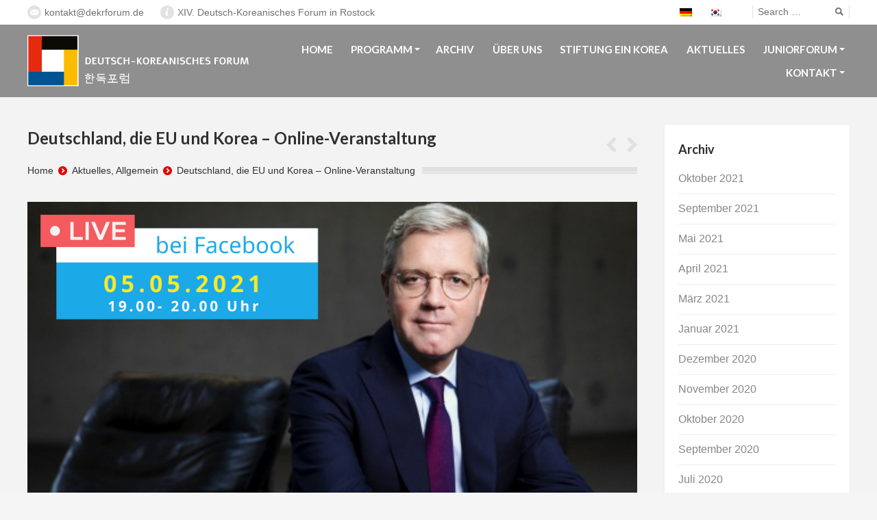

--- FILE ---
content_type: text/html; charset=UTF-8
request_url: http://www.dekrforum.de/de/2021/04/deutschland-die-eu-und-korea-online-veranstaltung/
body_size: 9423
content:
<!DOCTYPE html>
<!--[if IE 6]>
<html id="ie6" class="ancient-ie old-ie no-js" lang="de-DE">
<![endif]-->
<!--[if IE 7]>
<html id="ie7" class="ancient-ie old-ie no-js" lang="de-DE">
<![endif]-->
<!--[if IE 8]>
<html id="ie8" class="old-ie no-js" lang="de-DE">
<![endif]-->
<!--[if !(IE 6) | !(IE 7) | !(IE 8)  ]><!-->
<html class="no-js" lang="de-DE">
<!--<![endif]-->
<head>
	<meta charset="UTF-8" />
	<meta name="viewport" content="width=device-width, initial-scale=1, maximum-scale=1">
	<script type="text/javascript">
function createCookie(a,d,b){if(b){var c=new Date;c.setTime(c.getTime()+864E5*b);b="; expires="+c.toGMTString()}else b="";document.cookie=a+"="+d+b+"; path=/"}function readCookie(a){a+="=";for(var d=document.cookie.split(";"),b=0;b<d.length;b++){for(var c=d[b];" "==c.charAt(0);)c=c.substring(1,c.length);if(0==c.indexOf(a))return c.substring(a.length,c.length)}return null}function eraseCookie(a){createCookie(a,"",-1)}
function areCookiesEnabled(){var a=!1;createCookie("testing","Hello",1);null!=readCookie("testing")&&(a=!0,eraseCookie("testing"));return a}(function(a){var d=readCookie("devicePixelRatio"),b=void 0===a.devicePixelRatio?1:a.devicePixelRatio;areCookiesEnabled()&&null==d&&(a.navigator.standalone?(d=new XMLHttpRequest,d.open("GET","http://www.dekrforum.de/wp-content/themes/dt-presscore/set-cookie.php?devicePixelRatio="+b,!1),d.send()):createCookie("devicePixelRatio",b,7),1!=b&&a.location.reload(!0))})(window);
</script>	<title>Deutsch-Koreanisches Forum |   Deutschland, die EU und Korea – Online-Veranstaltung</title>

<link rel="stylesheet" href="http://www.dekrforum.de/wp-content/plugins/sitepress-multilingual-cms/res/css/language-selector.css?v=3.1.9.7" type="text/css" media="all" />
	<link rel="profile" href="http://gmpg.org/xfn/11" />
	<link rel="pingback" href="http://www.dekrforum.de/xmlrpc.php" />
	<!--[if IE]>
	<script src="http://html5shiv.googlecode.com/svn/trunk/html5.js"></script>
	<![endif]-->
	<script type="text/javascript">
document.addEventListener("contextmenu", function(e){e.preventDefault();}, false);
</script>	
	<meta name='robots' content='max-image-preview:large' />
<link rel='dns-prefetch' href='//fonts.googleapis.com' />
<link rel='dns-prefetch' href='//s.w.org' />
<link rel="alternate" type="application/rss+xml" title="Deutsch-Koreanisches Forum &raquo; Feed" href="http://www.dekrforum.de/de/feed/" />
<link rel="alternate" type="application/rss+xml" title="Deutsch-Koreanisches Forum &raquo; Kommentar-Feed" href="http://www.dekrforum.de/de/comments/feed/" />
		<script type="text/javascript">
			window._wpemojiSettings = {"baseUrl":"https:\/\/s.w.org\/images\/core\/emoji\/13.0.1\/72x72\/","ext":".png","svgUrl":"https:\/\/s.w.org\/images\/core\/emoji\/13.0.1\/svg\/","svgExt":".svg","source":{"concatemoji":"http:\/\/www.dekrforum.de\/wp-includes\/js\/wp-emoji-release.min.js?ver=5.7.14"}};
			!function(e,a,t){var n,r,o,i=a.createElement("canvas"),p=i.getContext&&i.getContext("2d");function s(e,t){var a=String.fromCharCode;p.clearRect(0,0,i.width,i.height),p.fillText(a.apply(this,e),0,0);e=i.toDataURL();return p.clearRect(0,0,i.width,i.height),p.fillText(a.apply(this,t),0,0),e===i.toDataURL()}function c(e){var t=a.createElement("script");t.src=e,t.defer=t.type="text/javascript",a.getElementsByTagName("head")[0].appendChild(t)}for(o=Array("flag","emoji"),t.supports={everything:!0,everythingExceptFlag:!0},r=0;r<o.length;r++)t.supports[o[r]]=function(e){if(!p||!p.fillText)return!1;switch(p.textBaseline="top",p.font="600 32px Arial",e){case"flag":return s([127987,65039,8205,9895,65039],[127987,65039,8203,9895,65039])?!1:!s([55356,56826,55356,56819],[55356,56826,8203,55356,56819])&&!s([55356,57332,56128,56423,56128,56418,56128,56421,56128,56430,56128,56423,56128,56447],[55356,57332,8203,56128,56423,8203,56128,56418,8203,56128,56421,8203,56128,56430,8203,56128,56423,8203,56128,56447]);case"emoji":return!s([55357,56424,8205,55356,57212],[55357,56424,8203,55356,57212])}return!1}(o[r]),t.supports.everything=t.supports.everything&&t.supports[o[r]],"flag"!==o[r]&&(t.supports.everythingExceptFlag=t.supports.everythingExceptFlag&&t.supports[o[r]]);t.supports.everythingExceptFlag=t.supports.everythingExceptFlag&&!t.supports.flag,t.DOMReady=!1,t.readyCallback=function(){t.DOMReady=!0},t.supports.everything||(n=function(){t.readyCallback()},a.addEventListener?(a.addEventListener("DOMContentLoaded",n,!1),e.addEventListener("load",n,!1)):(e.attachEvent("onload",n),a.attachEvent("onreadystatechange",function(){"complete"===a.readyState&&t.readyCallback()})),(n=t.source||{}).concatemoji?c(n.concatemoji):n.wpemoji&&n.twemoji&&(c(n.twemoji),c(n.wpemoji)))}(window,document,window._wpemojiSettings);
		</script>
		<style type="text/css">
img.wp-smiley,
img.emoji {
	display: inline !important;
	border: none !important;
	box-shadow: none !important;
	height: 1em !important;
	width: 1em !important;
	margin: 0 .07em !important;
	vertical-align: -0.1em !important;
	background: none !important;
	padding: 0 !important;
}
</style>
	<link rel='stylesheet' id='dt-validator-style-css'  href='http://www.dekrforum.de/wp-content/themes/dt-presscore/js/plugins/validator/validationEngine.jquery.css?ver=5.7.14' type='text/css' media='all' />
<link rel='stylesheet' id='wp-block-library-css'  href='http://www.dekrforum.de/wp-includes/css/dist/block-library/style.min.css?ver=5.7.14' type='text/css' media='all' />
<link rel='stylesheet' id='rs-plugin-settings-css'  href='http://www.dekrforum.de/wp-content/plugins/revslider/rs-plugin/css/settings.css?ver=4.6.5' type='text/css' media='all' />
<style id='rs-plugin-settings-inline-css' type='text/css'>
.tp-caption a{color:#ff7302;text-shadow:none;-webkit-transition:all 0.2s ease-out;-moz-transition:all 0.2s ease-out;-o-transition:all 0.2s ease-out;-ms-transition:all 0.2s ease-out}.tp-caption a:hover{color:#ffa902}.largeredbtn{font-family:"Raleway",sans-serif;font-weight:900;font-size:16px;line-height:60px;color:#fff !important;text-decoration:none;padding-left:40px;padding-right:80px;padding-top:22px;padding-bottom:22px;background:rgb(234,91,31); background:-moz-linear-gradient(top,rgba(234,91,31,1) 0%,rgba(227,58,12,1) 100%); background:-webkit-gradient(linear,left top,left bottom,color-stop(0%,rgba(234,91,31,1)),color-stop(100%,rgba(227,58,12,1))); background:-webkit-linear-gradient(top,rgba(234,91,31,1) 0%,rgba(227,58,12,1) 100%); background:-o-linear-gradient(top,rgba(234,91,31,1) 0%,rgba(227,58,12,1) 100%); background:-ms-linear-gradient(top,rgba(234,91,31,1) 0%,rgba(227,58,12,1) 100%); background:linear-gradient(to bottom,rgba(234,91,31,1) 0%,rgba(227,58,12,1) 100%); filter:progid:DXImageTransform.Microsoft.gradient( startColorstr='#ea5b1f',endColorstr='#e33a0c',GradientType=0 )}.largeredbtn:hover{background:rgb(227,58,12); background:-moz-linear-gradient(top,rgba(227,58,12,1) 0%,rgba(234,91,31,1) 100%); background:-webkit-gradient(linear,left top,left bottom,color-stop(0%,rgba(227,58,12,1)),color-stop(100%,rgba(234,91,31,1))); background:-webkit-linear-gradient(top,rgba(227,58,12,1) 0%,rgba(234,91,31,1) 100%); background:-o-linear-gradient(top,rgba(227,58,12,1) 0%,rgba(234,91,31,1) 100%); background:-ms-linear-gradient(top,rgba(227,58,12,1) 0%,rgba(234,91,31,1) 100%); background:linear-gradient(to bottom,rgba(227,58,12,1) 0%,rgba(234,91,31,1) 100%); filter:progid:DXImageTransform.Microsoft.gradient( startColorstr='#e33a0c',endColorstr='#ea5b1f',GradientType=0 )}.fullrounded img{-webkit-border-radius:400px;-moz-border-radius:400px;border-radius:400px}
</style>
<link rel='stylesheet' id='wpml-cms-nav-css-css'  href='http://www.dekrforum.de/wp-content/plugins/wpml-cms-nav/res/css/navigation.css?ver=1.4.7' type='text/css' media='all' />
<link rel='stylesheet' id='cms-navigation-style-base-css'  href='http://www.dekrforum.de/wp-content/plugins/wpml-cms-nav/res/css/cms-navigation-base.css?ver=1.4.7' type='text/css' media='screen' />
<link rel='stylesheet' id='cms-navigation-style-css'  href='http://www.dekrforum.de/wp-content/plugins/wpml-cms-nav/res/css/cms-navigation.css?ver=1.4.7' type='text/css' media='screen' />
<link rel='stylesheet' id='dt-font-h1-red-css'  href='http://fonts.googleapis.com/css?family=Lato%3A700&#038;ver=5.7.14' type='text/css' media='all' />
<link rel='stylesheet' id='dt-font-btn-s-red-css'  href='http://fonts.googleapis.com/css?family=Lato&#038;ver=5.7.14' type='text/css' media='all' />
<link rel='stylesheet' id='dt-normalize-css'  href='http://www.dekrforum.de/wp-content/themes/dt-presscore/css/normalize.css?ver=5.7.14' type='text/css' media='all' />
<link rel='stylesheet' id='dt-wireframe-css'  href='http://www.dekrforum.de/wp-content/themes/dt-presscore/css/wireframe.css?ver=5.7.14' type='text/css' media='all' />
<link rel='stylesheet' id='dt-main-css'  href='http://www.dekrforum.de/wp-content/themes/dt-presscore/css/main.css?ver=5.7.14' type='text/css' media='all' />
<link rel='stylesheet' id='dt-media-css'  href='http://www.dekrforum.de/wp-content/themes/dt-presscore/css/media.css?ver=5.7.14' type='text/css' media='all' />
<link rel='stylesheet' id='dt-custom.less-css'  href='http://www.dekrforum.de/wp-content/uploads/wp-less/dt-presscore/css/custom-b3b26275e1.css' type='text/css' media='all' />
<link rel='stylesheet' id='dt-highdpi-css'  href='http://www.dekrforum.de/wp-content/themes/dt-presscore/css/highdpi.css?ver=5.7.14' type='text/css' media='all' />
<link rel='stylesheet' id='style-css'  href='http://www.dekrforum.de/wp-content/themes/dt-presscore-child/style.css?ver=5.7.14' type='text/css' media='all' />
<link rel='stylesheet' id='dt-royalslider-css'  href='http://www.dekrforum.de/wp-content/themes/dt-presscore/royalslider/royalslider.css?ver=5.7.14' type='text/css' media='all' />
<link rel='stylesheet' id='dt-prettyPhoto-css'  href='http://www.dekrforum.de/wp-content/themes/dt-presscore/js/plugins/pretty-photo/css/prettyPhoto.css?ver=5.7.14' type='text/css' media='all' />
<script type='text/javascript' src='http://www.dekrforum.de/wp-includes/js/jquery/jquery.min.js?ver=3.5.1' id='jquery-core-js'></script>
<script type='text/javascript' src='http://www.dekrforum.de/wp-includes/js/jquery/jquery-migrate.min.js?ver=3.3.2' id='jquery-migrate-js'></script>
<script type='text/javascript' src='http://www.dekrforum.de/wp-content/plugins/revslider/rs-plugin/js/jquery.themepunch.tools.min.js?ver=4.6.5' id='tp-tools-js'></script>
<script type='text/javascript' src='http://www.dekrforum.de/wp-content/plugins/revslider/rs-plugin/js/jquery.themepunch.revolution.min.js?ver=4.6.5' id='revmin-js'></script>
<script type='text/javascript' src='http://www.dekrforum.de/wp-content/themes/dt-presscore/js/modernizr.js?ver=5.7.14' id='dt-modernizr-js'></script>
<link rel="https://api.w.org/" href="http://www.dekrforum.de/wp-json/" /><link rel="alternate" type="application/json" href="http://www.dekrforum.de/wp-json/wp/v2/posts/18020" /><link rel="EditURI" type="application/rsd+xml" title="RSD" href="http://www.dekrforum.de/xmlrpc.php?rsd" />
<link rel="wlwmanifest" type="application/wlwmanifest+xml" href="http://www.dekrforum.de/wp-includes/wlwmanifest.xml" /> 
<meta name="generator" content="WordPress 5.7.14" />
<link rel='shortlink' href='http://www.dekrforum.de/?p=18020' />
<link rel="alternate" type="application/json+oembed" href="http://www.dekrforum.de/wp-json/oembed/1.0/embed?url=http%3A%2F%2Fwww.dekrforum.de%2Fde%2F2021%2F04%2Fdeutschland-die-eu-und-korea-online-veranstaltung%2F" />
<link rel="alternate" type="text/xml+oembed" href="http://www.dekrforum.de/wp-json/oembed/1.0/embed?url=http%3A%2F%2Fwww.dekrforum.de%2Fde%2F2021%2F04%2Fdeutschland-die-eu-und-korea-online-veranstaltung%2F&#038;format=xml" />
		<script type="text/javascript">
			jQuery(document).ready(function() {
				// CUSTOM AJAX CONTENT LOADING FUNCTION
				var ajaxRevslider = function(obj) {
				
					// obj.type : Post Type
					// obj.id : ID of Content to Load
					// obj.aspectratio : The Aspect Ratio of the Container / Media
					// obj.selector : The Container Selector where the Content of Ajax will be injected. It is done via the Essential Grid on Return of Content
					
					var content = "";

					data = {};
					
					data.action = 'revslider_ajax_call_front';
					data.client_action = 'get_slider_html';
					data.token = '2924773336';
					data.type = obj.type;
					data.id = obj.id;
					data.aspectratio = obj.aspectratio;
					
					// SYNC AJAX REQUEST
					jQuery.ajax({
						type:"post",
						url:"http://www.dekrforum.de/wp-admin/admin-ajax.php",
						dataType: 'json',
						data:data,
						async:false,
						success: function(ret, textStatus, XMLHttpRequest) {
							if(ret.success == true)
								content = ret.data;								
						},
						error: function(e) {
							console.log(e);
						}
					});
					
					 // FIRST RETURN THE CONTENT WHEN IT IS LOADED !!
					 return content;						 
				};
				
				// CUSTOM AJAX FUNCTION TO REMOVE THE SLIDER
				var ajaxRemoveRevslider = function(obj) {
					return jQuery(obj.selector+" .rev_slider").revkill();
				};

				// EXTEND THE AJAX CONTENT LOADING TYPES WITH TYPE AND FUNCTION
				var extendessential = setInterval(function() {
					if (jQuery.fn.tpessential != undefined) {
						clearInterval(extendessential);
						if(typeof(jQuery.fn.tpessential.defaults) !== 'undefined') {
							jQuery.fn.tpessential.defaults.ajaxTypes.push({type:"revslider",func:ajaxRevslider,killfunc:ajaxRemoveRevslider,openAnimationSpeed:0.3});   
							// type:  Name of the Post to load via Ajax into the Essential Grid Ajax Container
							// func: the Function Name which is Called once the Item with the Post Type has been clicked
							// killfunc: function to kill in case the Ajax Window going to be removed (before Remove function !
							// openAnimationSpeed: how quick the Ajax Content window should be animated (default is 0.3)
						}
					}
				},30);
			});
		</script>
		<meta name="generator" content="WPML ver:3.1.9.7 stt:3,29;0" />
<meta name="generator" content="Powered by Visual Composer - drag and drop page builder for WordPress."/>
<!--[if lte IE 9]><link rel="stylesheet" type="text/css" href="http://www.dekrforum.de/wp-content/plugins/var/www/www.dekrforum.de/public_html/wp-content/themes/dt-presscore/wpbakery/js_composer/assets/css/vc_lte_ie9.min.css" media="screen"><![endif]--><noscript><style type="text/css"> .wpb_animate_when_almost_visible { opacity: 1; }</style></noscript></head>

<body class="post-template-default single single-post postid-18020 single-format-image wpb-js-composer js-comp-ver-5.1.1 vc_responsive">
<div id="page">
	

	<!-- !Top-bar -->
	<div id="top-bar" role="complementary">
		<div class="wf-wrap">
			<div class="wf-table wf-mobile-collapsed">
		
				<div class="wf-td">

											<div class="mini-contacts wf-float-left">
							<ul>
												<li class="email">kontakt@dekrforum.de</li>
								<li class="info">XIV. Deutsch-Koreanisches Forum in Rostock</li>
											</ul>
						</div>
					
					
				</div>

				<div class="wf-td">

											<div class="mini-search wf-float-right wf-mobile-hidden">
								<form class="searchform" role="search" method="get" action="http://www.dekrforum.de/de/">
		<input type="text" class="field searchform-s" name="s" value="" placeholder="Search &hellip;" />
		<input type="submit" class="assistive-text searchsubmit" value="Go!" />
		<a href="#go" class="submit"></a>
	<input type='hidden' name='lang' value='de' /></form>						</div>
					
					<div class="mini-lang wf-float-right"><ul><li><img src="http://www.dekrforum.de/wp-content/plugins/sitepress-multilingual-cms/res/flags/de.png" alt="de" /></li><li><a href="http://www.dekrforum.de/ko/"><img src="http://www.dekrforum.de/wp-content/plugins/sitepress-multilingual-cms/res/flags/ko.png" alt="ko" /></a></li></ul></div>
				</div>
			</div><!-- .wf-table -->
		</div><!-- .wf-wrap -->
	</div><!-- #top-bar -->


<!-- left, center, classical, classic-centered -->
	<!-- !Header -->
	<header id="header" class="logo-left" role="banner"><!-- class="overlap"; class="logo-left", class="logo-center", class="logo-classic" -->
		<div class="wf-wrap">
			<div class="wf-table">

				
				<!-- !- Branding -->
				<div id="branding" class="wf-td">
				<!-- 09.10.2018 Änderung Junior Forum Logo nur bei Junior Forum + Unterseiten mit absolutem Pfad -->
															<a href="http://www.dekrforum.de/de/"><img class="preload-me" src="http://www.dekrforum.de/wp-content/uploads/2015/07/logo-header.png" width="324" height="76"   alt="Deutsch-Koreanisches Forum" /></a> 
										<div id="site-title" class="assistive-text">Deutsch-Koreanisches Forum</div>
					<div id="site-description" class="assistive-text">Forum zur Förderung und Weiterentwicklung der Beziehung und Völkerverständigung zwischen Korea und Deutschland.</div>
				</div>


				<!-- !- Navigation -->	
				<nav id="navigation" class="wf-td">
					<ul id="main-nav" class="fancy-rollovers wf-mobile-hidden"><li class="page_item page-item-13289 first"><a href="http://www.dekrforum.de/de/">Home</a></li> <li class="page_item page-item-13358 has-children"><a href="http://www.dekrforum.de/de/programm/">Programm</a><ul class="sub-nav"><li class="page_item page-item-14236 first"><a href="http://www.dekrforum.de/de/programm/1-tag-des-forums/">1. Tag des Forums</a></li> <li class="page_item page-item-14258"><a href="http://www.dekrforum.de/de/programm/2-tag-des-forums/">2. Tag des Forums</a></li> <li class="page_item page-item-14261"><a href="http://www.dekrforum.de/de/programm/3-tag-des-forums/">3. Tag des Forums</a></li> <li class="page_item page-item-17172"><a href="http://www.dekrforum.de/de/programm/4-tag-des-forums/">4. Tag des Forums</a></li> <li class="page_item page-item-16964"><a href="http://www.dekrforum.de/de/programm/emfehlungen-2018/">Emfehlungen 2019</a></li> </ul></li> <li class="page_item page-item-13272"><a href="http://www.dekrforum.de/de/vergangene-foren/">Archiv</a></li> <li class="page_item page-item-13173"><a href="http://www.dekrforum.de/de/deutsch-koreanisches-forum/">Über uns</a></li> <li class="page_item page-item-17561"><a href="http://www.dekrforum.de/de/stiftung-ein-korea/">Stiftung Ein Korea</a></li> <li class="page_item page-item-79 current_page_parent"><a href="http://www.dekrforum.de/de/blog/">Aktuelles</a></li> <li class="page_item page-item-16533 has-children"><a href="http://www.dekrforum.de/de/junior-forum/">Juniorforum</a><ul class="sub-nav"><li class="page_item page-item-16547 first"><a href="http://www.dekrforum.de/de/junior-forum/programm-2018/">Programm 2019</a></li> <li class="page_item page-item-16545"><a href="http://www.dekrforum.de/de/junior-forum/programm-studienreise/">Programm Studienreise</a></li> <li class="page_item page-item-16543"><a href="http://www.dekrforum.de/de/junior-forum/aktuelles/">Aktuelles</a></li> <li class="page_item page-item-16541"><a href="http://www.dekrforum.de/de/junior-forum/empfehlungen-2018/">Empfehlungen 2019</a></li> <li class="page_item page-item-16539"><a href="http://www.dekrforum.de/de/junior-forum/facebook/">Facebook / Instagram</a></li> <li class="page_item page-item-16537"><a href="http://www.dekrforum.de/de/junior-forum/kontakt/">Kontakt</a></li> </ul></li> <li class="page_item page-item-13276 has-children"><a href="http://www.dekrforum.de/de/kontakt/">Kontakt</a><ul class="sub-nav"><li class="page_item page-item-13280 first"><a href="http://www.dekrforum.de/de/kontakt/datenschutz/">Datenschutzerklärung</a></li> <li class="page_item page-item-13278"><a href="http://www.dekrforum.de/de/kontakt/impressum/">Impressum</a></li> </ul></li> 
</ul>
					<a href="#show-menu" rel="nofollow" id="mobile-menu">
						<span class="menu-open">MENU</span>
						<span class="menu-close">CLOSE</span>
						<span class="menu-back">back</span>
						<span class="wf-phone-visible">&nbsp;</span>
					</a>

				</nav>

			</div><!-- .wf-table -->
		</div><!-- .wf-wrap -->
	</header><!-- #masthead -->
	
	
	<div id="main" class="sidebar-right"><!-- class="sidebar-none", class="sidebar-left", class="sidebar-right" -->

		
		<div class="wf-wrap">
			<div class="wf-container-main">


		
			<!-- !- Content -->
			<div id="content" class="content" role="main">

			
				
<article id="post-18020" class="post-18020 post type-post status-publish has-post-thumbnail hentry post_format-post-format-image">

	<h1 class="entry-title">Deutschland, die EU und Korea – Online-Veranstaltung</h1><div class="hr-breadcrumbs divider-heder"><div class="assistive-text">You are here:</div>
			<ol class="breadcrumbs wf-td text-small">
			<li><a href="http://www.dekrforum.de/de/">Home</a></li><li><a href="http://www.dekrforum.de/de/category/aktuelles/">Aktuelles</a>, <a href="http://www.dekrforum.de/de/category/allgemein/">Allgemein</a></li><li><a href="http://www.dekrforum.de/de/2021/04/deutschland-die-eu-und-korea-online-veranstaltung/">Deutschland, die EU und Korea – Online-Veranstaltung</a></li>
			</ol></div><div class="navigation-inner"><a class="prev-post" href="http://www.dekrforum.de/de/2021/05/deutsch-koreanisches-wirtschaftsforum-geht-an-den-start/" rel="next"></a><a class="next-post" href="http://www.dekrforum.de/de/2021/03/18003/" rel="prev"></a></div>
	
	<img class="alignnone preload-me" src="http://www.dekrforum.de/wp-content/uploads/2021/04/4.png" width="1080" height="1080"  title="4" alt="4" />
	<div>Wir sind sehr geehrt, bei unserem Facebook-Live-Format Herrn MdB Dr. Norbert Röttgen begrüßen und mit ihm diskutieren zu dürfen. Auch der deutsche Ko-Vorsitzende des Deutsch-Koreanischen Forums und ehemalige Staatssekretär beim Bundesminister der Finanzen, Herr Hartmut Koschyk, wird bei dem Gespräch zugegen sein und ein Grußwort halten.</div>
<div></div>
<p>In seiner Funktion als Vorsitzender des Ausschusses für Auswärtige Angelegenheiten des Deutschen Bundestages gewährt Dr. Röttgen uns Ein- und Ausblicke in die Arbeit dieses wichtigen Gremiums sowie den Stand der Beziehungen Koreas zur Europäischen Union und Deutschland.</p>
<div>Da unsere Veranstaltung live bei Facebook gestreamt wird, besteht für teilnehmende Zuschauer die einzigartige Möglichkeit, eigene Fragen an Herrn Dr. Röttgen über den moderierten Chat an die Moderatoren hereinzureichen und so in die live-Diskussion einzubringen.</div>
<div></div>
<div><strong>Über folgenden Link können Sie an der Veranstaltung teilnehmen:</strong></div>
<div><strong><a href="http://www.dekrforum.de/live">http://www.dekrforum.de/live</a></strong></div>
<div></div>

	
	<div class="wf-table wf-mobile-collapsed"><div class="wf-td entry-meta"><span class="assistive-text">Posted on</span>
			<a href="http://www.dekrforum.de/de/2021/04/21/" title="23:28" rel="bookmark"><time class="entry-date" datetime="2021-04-21T23:28:42+02:00">21. April 2021</time></a><span class="assistive-text"><br></span>
			<a class="author vcard" href="http://www.dekrforum.de/de/author/agentur/" title="View all posts by agentur" rel="author">By agentur</a></div></div>
	
	<div class="gap-20"></div>

	<div class="hr-thick"></div><div class="gap-30"></div><h2 class="entry-title">Related posts</h2><div class="gap-10"></div><section class="items-grid wf-container"><div class="wf-cell wf-1-3"><div class="borders"><article class="post-format-standard"><a class="alignleft post-rollover" href="http://www.dekrforum.de/de/2021/10/19-deutsch-koreanische-forum-und-9-deutsch-koreanisches-juniorforum-tagen-vom-3-bis-5-november-in-seoul/" ><img class="preload-me" src="http://www.dekrforum.de/wp-content/uploads/2021/10/Deutsch-Koreanisches-Forum-2-60x60.jpg" width="60" height="60"  alt="Deutsch-Koreanisches Forum-2" /></a><div class="post-content"><a href="http://www.dekrforum.de/de/2021/10/19-deutsch-koreanische-forum-und-9-deutsch-koreanisches-juniorforum-tagen-vom-3-bis-5-november-in-seoul/">19. Deutsch-Koreanische Forum und 9. Deutsch-Koreanisches Juniorforum tagen vom 3. bis 5. November in Seoul</a><br /><time class="text-secondary" datetime="2021-10-30T11:01:59+02:00">30. Oktober 2021</time></div></article></div></div><div class="wf-cell wf-1-3"><div class="borders"><article class="post-format-standard"><a class="alignleft post-rollover" href="http://www.dekrforum.de/de/2021/10/portraet-ye-one-rhie-eine-neue-aera-und-ein-neues-gesicht-fuer-deutschland/" ><img class="preload-me" src="http://www.dekrforum.de/wp-content/uploads/2021/10/3-1-60x60.jpg" width="60" height="60"  alt="" /></a><div class="post-content"><a href="http://www.dekrforum.de/de/2021/10/portraet-ye-one-rhie-eine-neue-aera-und-ein-neues-gesicht-fuer-deutschland/">[Porträt] Ye-One Rhie – eine neue Ära und ein neues Gesicht für Deutschland</a><br /><time class="text-secondary" datetime="2021-10-11T14:26:37+02:00">11. Oktober 2021</time></div></article></div></div><div class="wf-cell wf-1-3"><div class="borders"><article class="post-format-standard"><a class="alignleft post-rollover" href="http://www.dekrforum.de/de/2021/09/hartmut-koschyk-leitartikel-von-sunday-chungang-licht-und-schatten-der-versuch-einer-bilanz-der-16-jaehrigen-amtszeit-von-bundeskanzlerin-angela-merkel/" ><img class="preload-me" src="http://www.dekrforum.de/wp-content/uploads/2021/09/Licht-und-Schatten-1-60x60.jpg" width="60" height="60"  alt="Licht und Schatten" /></a><div class="post-content"><a href="http://www.dekrforum.de/de/2021/09/hartmut-koschyk-leitartikel-von-sunday-chungang-licht-und-schatten-der-versuch-einer-bilanz-der-16-jaehrigen-amtszeit-von-bundeskanzlerin-angela-merkel/">[Hartmut Koschyk &#8211; Leitartikel von Sunday Chungang] Licht und Schatten &#8211; Der Versuch einer Bilanz der 16-jährigen Amtszeit von Bundeskanzlerin Angela Merkel &#8211;</a><br /><time class="text-secondary" datetime="2021-09-25T00:00:54+02:00">25. September 2021</time></div></article></div></div><div class="wf-cell wf-1-3"><div class="borders"><article class="post-format-standard"><a class="alignleft post-rollover" href="http://www.dekrforum.de/de/2021/09/das-deutsch-koreanisches-forum-wuenscht-euch-allen-ein-froehliches-chuseok-fest/" ><img class="preload-me" src="http://www.dekrforum.de/wp-content/uploads/2021/09/Chuseok-2021-60x60.png" width="60" height="60"  alt="Chuseok 2021" /></a><div class="post-content"><a href="http://www.dekrforum.de/de/2021/09/das-deutsch-koreanisches-forum-wuenscht-euch-allen-ein-froehliches-chuseok-fest/">Deutsch-Koreanisches Forum wünscht euch allen ein fröhliches Chuseok-Fest!</a><br /><time class="text-secondary" datetime="2021-09-20T16:57:46+02:00">20. September 2021</time></div></article></div></div><div class="wf-cell wf-1-3"><div class="borders"><article class="post-format-standard"><a class="alignleft post-rollover" href="http://www.dekrforum.de/de/2021/09/glueckwunschbotschaft-an-die-korea-foundation-zu-ihrem-30-jaehrigen-jubilaeum/" ><img class="preload-me" src="http://www.dekrforum.de/wp-content/uploads/2021/09/KakaoTalk_20210916_161757027-60x60.jpg" width="60" height="60"  alt="KakaoTalk_20210916_161757027" /></a><div class="post-content"><a href="http://www.dekrforum.de/de/2021/09/glueckwunschbotschaft-an-die-korea-foundation-zu-ihrem-30-jaehrigen-jubilaeum/">Glückwunschbotschaft an die Korea Foundation zu ihrem 30-jährigen Jubiläum</a><br /><time class="text-secondary" datetime="2021-09-14T16:17:32+02:00">14. September 2021</time></div></article></div></div><div class="wf-cell wf-1-3"><div class="borders"><article class="post-format-standard"><a class="alignleft post-rollover" href="http://www.dekrforum.de/de/2021/09/mdb-florian-ossner-junges-netzwerk-deutschland-korea-verdient-weitere-unterstuetzung/" ><img class="preload-me" src="http://www.dekrforum.de/wp-content/uploads/2021/09/Florian-Ossner-60x60.jpg" width="60" height="60"  alt="Florian Oßner" /></a><div class="post-content"><a href="http://www.dekrforum.de/de/2021/09/mdb-florian-ossner-junges-netzwerk-deutschland-korea-verdient-weitere-unterstuetzung/">MdB Florian Oßner: „Junges Netzwerk Deutschland-Korea verdient weitere Unterstützung!“</a><br /><time class="text-secondary" datetime="2021-09-13T15:49:27+02:00">13. September 2021</time></div></article></div></div></section><div class="gap-10"></div>
	
	
	
</article><!-- #post-18020 -->
				
			
			</div><!-- #content .wf-cell -->

										<aside id="sidebar" class="sidebar">
										<section id="archives-3" class="widget widget_archive"><div class="widget-title">Archiv</div>
			<ul>
					<li><a href='http://www.dekrforum.de/de/2021/10/'>Oktober 2021</a></li>
	<li><a href='http://www.dekrforum.de/de/2021/09/'>September 2021</a></li>
	<li><a href='http://www.dekrforum.de/de/2021/05/'>Mai 2021</a></li>
	<li><a href='http://www.dekrforum.de/de/2021/04/'>April 2021</a></li>
	<li><a href='http://www.dekrforum.de/de/2021/03/'>März 2021</a></li>
	<li><a href='http://www.dekrforum.de/de/2021/01/'>Januar 2021</a></li>
	<li><a href='http://www.dekrforum.de/de/2020/12/'>Dezember 2020</a></li>
	<li><a href='http://www.dekrforum.de/de/2020/11/'>November 2020</a></li>
	<li><a href='http://www.dekrforum.de/de/2020/10/'>Oktober 2020</a></li>
	<li><a href='http://www.dekrforum.de/de/2020/09/'>September 2020</a></li>
	<li><a href='http://www.dekrforum.de/de/2020/07/'>Juli 2020</a></li>
	<li><a href='http://www.dekrforum.de/de/2020/06/'>Juni 2020</a></li>
	<li><a href='http://www.dekrforum.de/de/2020/04/'>April 2020</a></li>
	<li><a href='http://www.dekrforum.de/de/2020/03/'>März 2020</a></li>
	<li><a href='http://www.dekrforum.de/de/2020/02/'>Februar 2020</a></li>
	<li><a href='http://www.dekrforum.de/de/2020/01/'>Januar 2020</a></li>
	<li><a href='http://www.dekrforum.de/de/2019/12/'>Dezember 2019</a></li>
	<li><a href='http://www.dekrforum.de/de/2019/11/'>November 2019</a></li>
	<li><a href='http://www.dekrforum.de/de/2019/10/'>Oktober 2019</a></li>
	<li><a href='http://www.dekrforum.de/de/2019/09/'>September 2019</a></li>
	<li><a href='http://www.dekrforum.de/de/2019/08/'>August 2019</a></li>
	<li><a href='http://www.dekrforum.de/de/2019/07/'>Juli 2019</a></li>
	<li><a href='http://www.dekrforum.de/de/2019/06/'>Juni 2019</a></li>
	<li><a href='http://www.dekrforum.de/de/2019/05/'>Mai 2019</a></li>
	<li><a href='http://www.dekrforum.de/de/2019/04/'>April 2019</a></li>
	<li><a href='http://www.dekrforum.de/de/2019/03/'>März 2019</a></li>
	<li><a href='http://www.dekrforum.de/de/2019/01/'>Januar 2019</a></li>
	<li><a href='http://www.dekrforum.de/de/2018/12/'>Dezember 2018</a></li>
	<li><a href='http://www.dekrforum.de/de/2018/11/'>November 2018</a></li>
	<li><a href='http://www.dekrforum.de/de/2018/10/'>Oktober 2018</a></li>
	<li><a href='http://www.dekrforum.de/de/2018/09/'>September 2018</a></li>
	<li><a href='http://www.dekrforum.de/de/2018/07/'>Juli 2018</a></li>
	<li><a href='http://www.dekrforum.de/de/2018/06/'>Juni 2018</a></li>
	<li><a href='http://www.dekrforum.de/de/2018/05/'>Mai 2018</a></li>
	<li><a href='http://www.dekrforum.de/de/2018/04/'>April 2018</a></li>
	<li><a href='http://www.dekrforum.de/de/2018/03/'>März 2018</a></li>
	<li><a href='http://www.dekrforum.de/de/2018/02/'>Februar 2018</a></li>
	<li><a href='http://www.dekrforum.de/de/2018/01/'>Januar 2018</a></li>
	<li><a href='http://www.dekrforum.de/de/2017/12/'>Dezember 2017</a></li>
	<li><a href='http://www.dekrforum.de/de/2017/11/'>November 2017</a></li>
	<li><a href='http://www.dekrforum.de/de/2017/10/'>Oktober 2017</a></li>
	<li><a href='http://www.dekrforum.de/de/2017/09/'>September 2017</a></li>
	<li><a href='http://www.dekrforum.de/de/2017/08/'>August 2017</a></li>
	<li><a href='http://www.dekrforum.de/de/2017/07/'>Juli 2017</a></li>
	<li><a href='http://www.dekrforum.de/de/2017/06/'>Juni 2017</a></li>
	<li><a href='http://www.dekrforum.de/de/2017/05/'>Mai 2017</a></li>
	<li><a href='http://www.dekrforum.de/de/2017/04/'>April 2017</a></li>
	<li><a href='http://www.dekrforum.de/de/2016/11/'>November 2016</a></li>
	<li><a href='http://www.dekrforum.de/de/2016/10/'>Oktober 2016</a></li>
	<li><a href='http://www.dekrforum.de/de/2016/07/'>Juli 2016</a></li>
	<li><a href='http://www.dekrforum.de/de/2016/06/'>Juni 2016</a></li>
	<li><a href='http://www.dekrforum.de/de/2016/05/'>Mai 2016</a></li>
	<li><a href='http://www.dekrforum.de/de/2016/04/'>April 2016</a></li>
	<li><a href='http://www.dekrforum.de/de/2016/03/'>März 2016</a></li>
	<li><a href='http://www.dekrforum.de/de/2016/01/'>Januar 2016</a></li>
	<li><a href='http://www.dekrforum.de/de/2015/12/'>Dezember 2015</a></li>
	<li><a href='http://www.dekrforum.de/de/2015/11/'>November 2015</a></li>
	<li><a href='http://www.dekrforum.de/de/2015/10/'>Oktober 2015</a></li>
	<li><a href='http://www.dekrforum.de/de/2015/09/'>September 2015</a></li>
	<li><a href='http://www.dekrforum.de/de/2015/07/'>Juli 2015</a></li>
	<li><a href='http://www.dekrforum.de/de/2015/06/'>Juni 2015</a></li>
	<li><a href='http://www.dekrforum.de/de/2015/05/'>Mai 2015</a></li>
	<li><a href='http://www.dekrforum.de/de/2015/02/'>Februar 2015</a></li>
	<li><a href='http://www.dekrforum.de/de/2015/01/'>Januar 2015</a></li>
	<li><a href='http://www.dekrforum.de/de/2014/12/'>Dezember 2014</a></li>
	<li><a href='http://www.dekrforum.de/de/2014/11/'>November 2014</a></li>
	<li><a href='http://www.dekrforum.de/de/2014/10/'>Oktober 2014</a></li>
	<li><a href='http://www.dekrforum.de/de/2014/09/'>September 2014</a></li>
	<li><a href='http://www.dekrforum.de/de/2014/08/'>August 2014</a></li>
	<li><a href='http://www.dekrforum.de/de/2014/07/'>Juli 2014</a></li>
	<li><a href='http://www.dekrforum.de/de/2014/06/'>Juni 2014</a></li>
	<li><a href='http://www.dekrforum.de/de/2014/04/'>April 2014</a></li>
	<li><a href='http://www.dekrforum.de/de/2014/03/'>März 2014</a></li>
	<li><a href='http://www.dekrforum.de/de/2014/02/'>Februar 2014</a></li>
	<li><a href='http://www.dekrforum.de/de/2014/01/'>Januar 2014</a></li>
	<li><a href='http://www.dekrforum.de/de/2013/12/'>Dezember 2013</a></li>
	<li><a href='http://www.dekrforum.de/de/2013/11/'>November 2013</a></li>
	<li><a href='http://www.dekrforum.de/de/2013/10/'>Oktober 2013</a></li>
	<li><a href='http://www.dekrforum.de/de/2013/06/'>Juni 2013</a></li>
			</ul>

			</section>				</aside><!-- #sidebar -->
			
		
			
		

			</div><!-- .wf-container -->
		</div><!-- .wf-wrap -->
	</div><!-- #main -->
	
	
	<!-- !Bottom-bar -->
	<div id="bottom-bar" role="contentinfo">
		<div class="wf-wrap">
			<div class="wf-table wf-mobile-collapsed">

								<div id="branding-bottom" class="wf-td"><img class="preload-me" src="http://www.dekrforum.de/wp-content/uploads/2015/07/logo-footer.png" width="324" height="76"   alt="Deutsch-Koreanisches Forum" /></div>
				
				
													<div class="wf-td">
						<div class="wf-float-left">
							<strong>&copy; 2015–2020 Deutsch-Koreanisches Forum e. V. | 독한포럼 협회.</strong>&nbsp;| Eduard-Bayerlein-Straße 5&nbsp;| 95445 Bayreuth&nbsp;| Deutschland&nbsp; 독일 | +49&nbsp;921&nbsp;76430-14&nbsp;|  <a href="mailto:kontakt@dekrforum.de">kontakt@dekrforum.de</a>&nbsp;| <a href="/de/kontakt/impressum/">Impressum&nbsp; 발행내역&nbsp;| <a href="/de/kontakt/datenschutz/">Datenschutz 정보보호</a>
												</div>
					</div>
				
				<div class="wf-td">
									</div>
				
			</div>
		</div><!-- .wf-wrap -->
	</div><!-- #bottom-bar -->

		<a href="#" class="scroll-top"></a>

</div><!-- #page -->
<script type='text/javascript' src='http://www.dekrforum.de/wp-content/themes/dt-presscore/royalslider/jquery.royalslider.js' id='dt-royalslider-js'></script>
<script type='text/javascript' src='http://www.dekrforum.de/wp-content/themes/dt-presscore/js/plugins/pretty-photo/js/jquery.prettyPhoto.js' id='dt-prettyPhoto-js'></script>
<script type='text/javascript' src='http://www.dekrforum.de/wp-content/themes/dt-presscore/js/plugins.js' id='dt-plugins-js'></script>
<script type='text/javascript' id='dt-main-js-extra'>
/* <![CDATA[ */
var dtLocal = {"passText":"To view this protected post, enter the password below:","ajaxurl":"http:\/\/www.dekrforum.de\/wp-admin\/admin-ajax.php","contactNonce":"44b4b3fa69"};
/* ]]> */
</script>
<script type='text/javascript' src='http://www.dekrforum.de/wp-content/themes/dt-presscore/js/main.js?ver=1.0' id='dt-main-js'></script>
<script type='text/javascript' src='http://www.dekrforum.de/wp-content/themes/dt-presscore/js/dt-dev-code.js?ver=1.0' id='dt-dev-code-js'></script>
<script type='text/javascript' src='http://www.dekrforum.de/wp-includes/js/wp-embed.min.js?ver=5.7.14' id='wp-embed-js'></script>
<script type='text/javascript' id='sitepress-js-extra'>
/* <![CDATA[ */
var icl_vars = {"current_language":"de","icl_home":"http:\/\/www.dekrforum.de\/de\/"};
/* ]]> */
</script>
<script type='text/javascript' src='http://www.dekrforum.de/wp-content/plugins/sitepress-multilingual-cms/res/js/sitepress.js?ver=5.7.14' id='sitepress-js'></script>
</body>
</html>